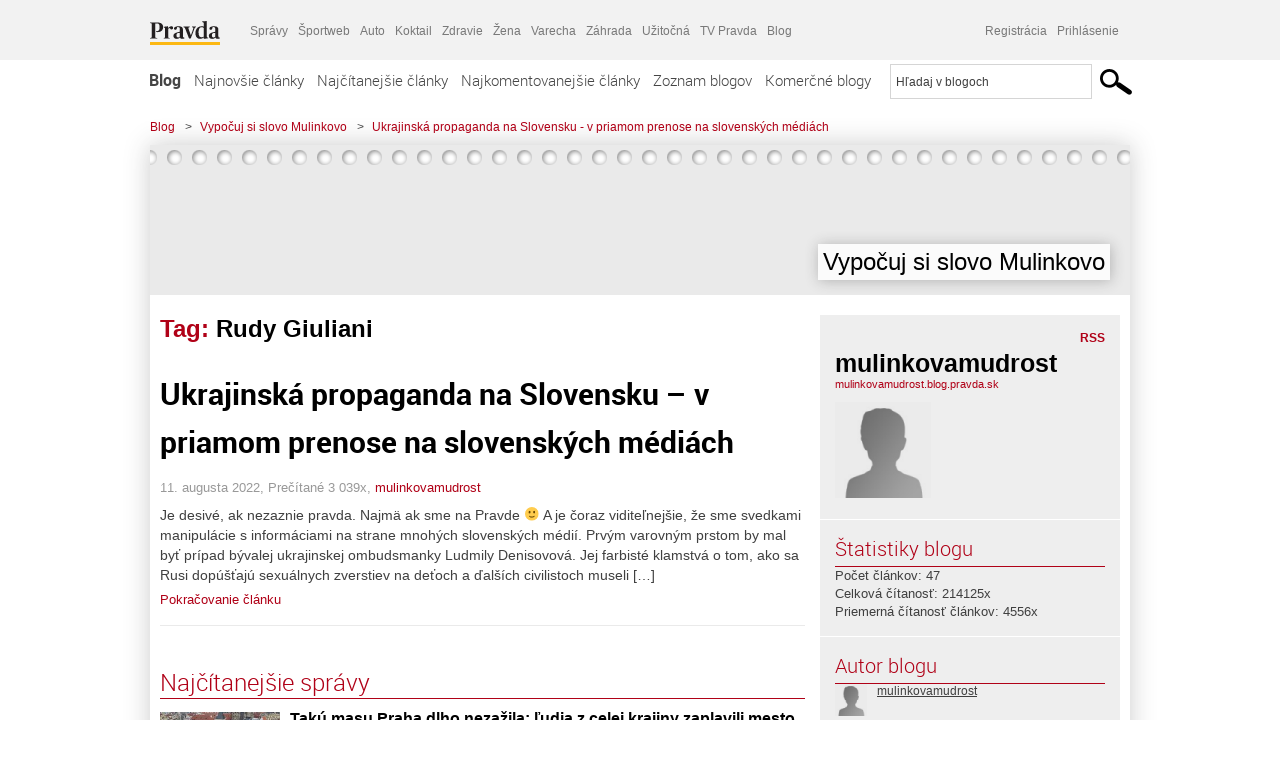

--- FILE ---
content_type: text/html; charset=UTF-8
request_url: https://mulinkovamudrost.blog.pravda.sk/tag/rudy-giuliani/
body_size: 14256
content:
<!DOCTYPE html>
<html lang="sk-SK">
	<head>
		<meta http-equiv="X-UA-Compatible" content="IE=edge" />
		<meta http-equiv="Content-Type" content="text/html; charset=UTF-8" />

        <meta name="viewport" content="width=device-width, initial-scale=1.0">

        <title>Rudy Giuliani - Vypočuj si slovo Mulinkovo - Blog - Pravda</title>
		<meta name="description" content="Toto je priestor na individuálny opis blogu na Blog.pravda.sk" />
		<meta name="keywords" content="blog, blogy, weblog, bloger, blogeri, články od užívateľov, denník, denníček, zápisník" />
		<meta property="og:locale" content="sk_SK" />
		<meta property="og:site_name" content="Blog.Pravda.sk" />
		<meta property="og:title" content="Rudy Giuliani - Vypočuj si slovo Mulinkovo - Blog - Pravda" />
		<meta property="og:type" content="website" />
		<meta property="og:url" content="https://mulinkovamudrost.blog.pravda.sk/tag/rudy-giuliani/" />
		<meta property="og:image" content="https://blog.pravda.sk/wp-content/default-avatar-blog-256.png" />
		<meta property="og:description" content="Toto je priestor na individuálny opis blogu na Blog.pravda.sk" />
		<meta property="fb:app_id" content="551502881548785" />

		<link rel="alternate" type="application/rss+xml" title="Vypočuj si slovo Mulinkovo RSS Článkov" href="https://mulinkovamudrost.blog.pravda.sk/feed/" />
		<link rel="stylesheet" type="text/css" href="https://mulinkovamudrost.blog.pravda.sk/wp-content/themes/pravda-sk/style.css?v=snv5af" media="screen" />
		<link rel="stylesheet" type="text/css" href="//ipravda.sk/css/pravda-min-exporty-20260202010101.css" media="all" />
		<link rel="shortcut icon" type="image/ico" href="https://mulinkovamudrost.blog.pravda.sk/wp-content/themes/pravda-sk/images/fav.ico" />
		<script type="text/javascript">window.gdprAppliesGlobally=true;(function(){function a(e){if(!window.frames[e]){if(document.body&&document.body.firstChild){var t=document.body;var n=document.createElement("iframe");n.style.display="none";n.name=e;n.title=e;t.insertBefore(n,t.firstChild)}
else{setTimeout(function(){a(e)},5)}}}function e(n,r,o,c,s){function e(e,t,n,a){if(typeof n!=="function"){return}if(!window[r]){window[r]=[]}var i=false;if(s){i=s(e,t,n)}if(!i){window[r].push({command:e,parameter:t,callback:n,version:a})}}e.stub=true;function t(a){if(!window[n]||window[n].stub!==true){return}if(!a.data){return}
var i=typeof a.data==="string";var e;try{e=i?JSON.parse(a.data):a.data}catch(t){return}if(e[o]){var r=e[o];window[n](r.command,r.parameter,function(e,t){var n={};n[c]={returnValue:e,success:t,callId:r.callId};a.source.postMessage(i?JSON.stringify(n):n,"*")},r.version)}}
if(typeof window[n]!=="function"){window[n]=e;if(window.addEventListener){window.addEventListener("message",t,false)}else{window.attachEvent("onmessage",t)}}}e("__tcfapi","__tcfapiBuffer","__tcfapiCall","__tcfapiReturn");a("__tcfapiLocator");(function(e){
var t=document.createElement("script");t.id="spcloader";t.type="text/javascript";t.async=true;t.src="https://sdk.privacy-center.org/"+e+"/loader.js?target="+document.location.hostname;t.charset="utf-8";var n=document.getElementsByTagName("script")[0];n.parentNode.insertBefore(t,n)})("3247b01c-86d7-4390-a7ac-9f5e09b2e1bd")})();</script>
		<script src="//blog.pravda.sk/wp-includes/js/jquery/jquery.js"></script>
		<script src="https://mulinkovamudrost.blog.pravda.sk/wp-content/themes/pravda-sk/js/jquery-migrate-1.2.1.min.js?v=rzryl3"></script>
		<script src="https://mulinkovamudrost.blog.pravda.sk/wp-content/themes/pravda-sk/js/perex_sticky.js?v=rzryl3"></script>
		<script src="//ipravda.sk/js/pravda-min-exporty-20260202010101.js"></script>
		<!--[if lte IE 6]>
		<link rel="stylesheet" type="text/css" href="https://mulinkovamudrost.blog.pravda.sk/wp-content/themes/pravda-sk/IE6fix.css" media="screen" />
		<![endif]-->
		<!--[if gt IE 6]>
		<link rel="stylesheet" type="text/css" href="https://mulinkovamudrost.blog.pravda.sk/wp-content/themes/pravda-sk/IE6gtfix.css" media="screen" />
		<![endif]-->
		<script type="text/javascript">
  perex_dfp = {
    //"ba": {"name": '/61782924/blog_col_ba', "id": 'div-gpt-ad-1528634504686-612'},
    //"bbb": {"name": '/61782924/blog_col_bbb', "id": 'div-gpt-ad-1528634504686-613'},
    //"bs": {"name": '/61782924/blog_col_bs', "id": 'div-gpt-ad-1528634504686-614'},
    "lea": {"name": '/61782924/blog_col_lea', "id": 'div-gpt-ad-1528634504686-615'},
    //"ss_co": {"name": '/61782924/blog_col_ss_co', "id": 'div-gpt-ad-1528634504686-616'},
    "ss1": {"name": '/61782924/blog_col_ss1', "id": 'div-gpt-ad-1528634504686-617'},
    "ss2": {"name": '/61782924/blog_col_ss2', "id": 'div-gpt-ad-1528634504686-618'},
    "interstitial": {}
  };
</script>

<script type="application/javascript" src="https://storage.googleapis.com/pravda-ad-script/perex_universalMaster.min.js?v=v"></script>
<link rel='dns-prefetch' href='//s.w.org' />
<link rel="alternate" type="application/rss+xml" title="KRSS kanál tagu Vypočuj si slovo Mulinkovo &raquo; Rudy Giuliani" href="https://mulinkovamudrost.blog.pravda.sk/tag/rudy-giuliani/feed/" />
		<script type="text/javascript">
			window._wpemojiSettings = {"baseUrl":"https:\/\/s.w.org\/images\/core\/emoji\/13.0.1\/72x72\/","ext":".png","svgUrl":"https:\/\/s.w.org\/images\/core\/emoji\/13.0.1\/svg\/","svgExt":".svg","source":{"concatemoji":"https:\/\/mulinkovamudrost.blog.pravda.sk\/wp-includes\/js\/wp-emoji-release.min.js?ver=5.6.2"}};
			!function(e,a,t){var n,r,o,i=a.createElement("canvas"),p=i.getContext&&i.getContext("2d");function s(e,t){var a=String.fromCharCode;p.clearRect(0,0,i.width,i.height),p.fillText(a.apply(this,e),0,0);e=i.toDataURL();return p.clearRect(0,0,i.width,i.height),p.fillText(a.apply(this,t),0,0),e===i.toDataURL()}function c(e){var t=a.createElement("script");t.src=e,t.defer=t.type="text/javascript",a.getElementsByTagName("head")[0].appendChild(t)}for(o=Array("flag","emoji"),t.supports={everything:!0,everythingExceptFlag:!0},r=0;r<o.length;r++)t.supports[o[r]]=function(e){if(!p||!p.fillText)return!1;switch(p.textBaseline="top",p.font="600 32px Arial",e){case"flag":return s([127987,65039,8205,9895,65039],[127987,65039,8203,9895,65039])?!1:!s([55356,56826,55356,56819],[55356,56826,8203,55356,56819])&&!s([55356,57332,56128,56423,56128,56418,56128,56421,56128,56430,56128,56423,56128,56447],[55356,57332,8203,56128,56423,8203,56128,56418,8203,56128,56421,8203,56128,56430,8203,56128,56423,8203,56128,56447]);case"emoji":return!s([55357,56424,8205,55356,57212],[55357,56424,8203,55356,57212])}return!1}(o[r]),t.supports.everything=t.supports.everything&&t.supports[o[r]],"flag"!==o[r]&&(t.supports.everythingExceptFlag=t.supports.everythingExceptFlag&&t.supports[o[r]]);t.supports.everythingExceptFlag=t.supports.everythingExceptFlag&&!t.supports.flag,t.DOMReady=!1,t.readyCallback=function(){t.DOMReady=!0},t.supports.everything||(n=function(){t.readyCallback()},a.addEventListener?(a.addEventListener("DOMContentLoaded",n,!1),e.addEventListener("load",n,!1)):(e.attachEvent("onload",n),a.attachEvent("onreadystatechange",function(){"complete"===a.readyState&&t.readyCallback()})),(n=t.source||{}).concatemoji?c(n.concatemoji):n.wpemoji&&n.twemoji&&(c(n.twemoji),c(n.wpemoji)))}(window,document,window._wpemojiSettings);
		</script>
		<style type="text/css">
img.wp-smiley,
img.emoji {
	display: inline !important;
	border: none !important;
	box-shadow: none !important;
	height: 1em !important;
	width: 1em !important;
	margin: 0 .07em !important;
	vertical-align: -0.1em !important;
	background: none !important;
	padding: 0 !important;
}
</style>
	<link rel='stylesheet' id='wp-block-library-css'  href='https://mulinkovamudrost.blog.pravda.sk/wp-includes/css/dist/block-library/style.min.css?ver=5.6.2' type='text/css' media='all' />
<link rel='stylesheet' id='wp-pagenavi-css'  href='https://mulinkovamudrost.blog.pravda.sk/wp-content/themes/pravda-sk/pagenavi-css.css?ver=2.70' type='text/css' media='all' />
<link rel="https://api.w.org/" href="https://mulinkovamudrost.blog.pravda.sk/wp-json/" /><link rel="alternate" type="application/json" href="https://mulinkovamudrost.blog.pravda.sk/wp-json/wp/v2/tags/939488" /><link rel="EditURI" type="application/rsd+xml" title="RSD" href="https://mulinkovamudrost.blog.pravda.sk/xmlrpc.php?rsd" />
<style type="text/css">.recentcomments a{display:inline !important;padding:0 !important;margin:0 !important;}</style>	<style type="text/css">
		#header{
			background-color: #f2f2f2;
			height: 150px;
			width:980px;
			padding:0;
		}

		.desc, .desc a {
		  font-family: Arial, Helvetica, Sans-Serif;
		  font-size: 16px;
		  font-style: italic;
		  font-weight: normal;
		  padding:0;
		  margin:0;
		  color: # !important;
		}
		  #header h1 a, .desc {
			color:#000000;
		}
		.desc {}
	</style>
	</head>
<body>
		<!--  ads leaderboard -->
		<div class="advCenterLeaderboard"><div class="leaderboard">
			<!--  TOP COL --->
<!-- /61782924/blog_col_lea -->
<div id="advert-top-nest"></div>
<div id='div-gpt-ad-1528634504686-615' style="max-width: 1200px; max-height: 400px; overflow: hidden">
<script>
  if(typeof PEREX === "object" && PEREX.isAdvertisementEnabled()) { googletag.cmd.push(function() { googletag.display('div-gpt-ad-1528634504686-615'); }); }
</script>
</div>		</div></div>
		<!--  end ads leaderboard -->
		<div id="perex-header" class="header extern_blog">
            <div id="perex-menu-wrapper">
            <!-- [Perex head] -->
<div class="portal-menu export-vs" id="portal-menu">
    <span class="hidden-lg hiddem-md">
        Tento web patrí pod
    </span>
    <a href="https://www.pravda.sk/" class="portal-menu-logo">
        <img src="//ipravda.sk/res/portal2017/logo-pravda.svg" alt="Pravda" />
    </a>
    <ul class="portal-menu-nav"><li><span>Ďalšie weby:</span></li><li><a href="https://spravy.pravda.sk/">Správy</a></li><li><a href="https://sportweb.pravda.sk/">Športweb</a></li><li><a href="https://auto.pravda.sk/">Auto</a></li><li><a href="https://koktail.pravda.sk/">Koktail</a></li><li><a href="https://zdravie.pravda.sk/">Zdravie</a></li><li><a href="https://zena.pravda.sk/">Žena</a></li><li><a href="https://varecha.pravda.sk/">Varecha</a></li><li><a href="https://zahrada.pravda.sk/">Záhrada</a></li><li><a href="https://uzitocna.pravda.sk/">Užitočná</a></li><li><a href="https://tv.pravda.sk/">TV Pravda</a></li><li><a href="https://blog.pravda.sk/">Blog</a></li></ul>
            <div class="headerLogin"><div class="userInfo"><a href="https://blog.pravda.sk/wp-signup.php" id="registracia" title="Registrácia">Registrácia</a><a href="https://mulinkovamudrost.blog.pravda.sk/wp-pravda-login.php" id="prihlasenie" title="Prihlásenie blogera">Prihlásenie</a></div></div><button class="portal-megamenu-button">Všetky sekcie
            <i>
                <span class="glyphicon glyphicon-triangle-bottom"></span>
            </i>
        </button>
        <div class="portal-menu-actions"></div>
</div>
<div class="portal-megamenu" id="portal-megamenu">
            <div class="portal-megamenu-line spravodajstvo"><h2><span class="portal-megamenu-line-link-wrap"><span class="glyphicon glyphicon-triangle-bottom hidden-lg hidden-md hidden-sm"></span> Spravodajstvo</span></h2><ul><li class="spravy"><a href="https://spravy.pravda.sk/">Správy</a></li><li><a href="https://spravy.pravda.sk/domace/">Domáce</a></li><li><a href="https://spravy.pravda.sk/svet/">Svet</a></li><li class="ekonomika"><a href="https://ekonomika.pravda.sk/">Ekonomika</a></li><li class="kultura"><a href="https://kultura.pravda.sk/">Kultúra</a></li><li class="extern_pocasie"><a href="https://pocasie.pravda.sk/">Počasie</a></li><li class="nazory"><a href="https://nazory.pravda.sk/">Názory</a></li><li><a href="https://www.pravda.sk/chronologia-dna/">Chronológia dňa</a></li><li><a href="https://www.pravda.sk/najcitanejsie-spravy/">Najčítanejšie správy</a></li><li class="komercnespravy"><a href="https://komercnespravy.pravda.sk/">Komerčné správy</a></li></ul></div>
            <div class="portal-megamenu-line link sport"><h2><a href="https://sportweb.pravda.sk/"><span class="glyphicon glyphicon-triangle-bottom hidden-lg hidden-md hidden-sm"></span> Športweb</a></h2><ul><li class="futbal"><a href="https://sportweb.pravda.sk/futbal/">Futbal</a></li><li class="hokej"><a href="https://sportweb.pravda.sk/hokej/">Hokej</a></li><li><a href="https://sportweb.pravda.sk/cyklistika/">Cyklistika</a></li><li><a href="https://sportweb.pravda.sk/tenis/">Tenis</a></li><li><a href="https://sportweb.pravda.sk/zimne-sporty/">Zimné športy</a></li><li><a href="https://sportweb.pravda.sk/nazivo/">Naživo</a></li></ul></div>
            <div class="portal-megamenu-line magaziny"><h2><span class="portal-megamenu-line-link-wrap"><span class="glyphicon glyphicon-triangle-bottom hidden-lg hidden-md hidden-sm"></span> Magazíny</span></h2><ul><li class="extern_ahojmama"><a href="https://ahojmama.pravda.sk/">AhojMama</a></li><li class="auto"><a href="https://auto.pravda.sk/">Auto</a></li><li class="cestovanie"><a href="https://cestovanie.pravda.sk/">Cestovanie</a></li><li class="koktail"><a href="https://koktail.pravda.sk/">Koktail</a></li><li class="mediaklik"><a href="https://www.mediaklik.sk/">Mediaklik</a></li><li class="veda"><a href="https://vat.pravda.sk/">VAT</a></li><li class="zdravie"><a href="https://zdravie.pravda.sk/">Zdravie</a></li><li class="zena"><a href="https://zena.pravda.sk/">Žena</a></li><li><a href="https://zurnal.pravda.sk/">Žurnál</a></li><li><a href="https://zahrada.pravda.sk/">Záhrada</a></li><li><a href="https://www.defencenews.sk/">Defencenews</a></li></ul></div>
            <div class="portal-megamenu-line link uzitocna"><h2><a href="https://uzitocna.pravda.sk/"><span class="glyphicon glyphicon-triangle-bottom hidden-lg hidden-md hidden-sm"></span> Užitočná pravda</a></h2><ul><li><a href="https://uzitocna.pravda.sk/peniaze/">Peniaze</a></li><li><a href="https://uzitocna.pravda.sk/hypoteky/">Hypotéky</a></li><li><a href="https://uzitocna.pravda.sk/dochodky/">Dôchodky</a></li><li><a href="https://uzitocna.pravda.sk/ako-vybavit/">Ako vybaviť</a></li><li><a href="https://uzitocna.pravda.sk/spotrebitel/">Spotrebiteľ</a></li><li><a href="https://uzitocna.pravda.sk/praca-a-kariera/">Práca</a></li><li><a href="https://uzitocna.pravda.sk/zivnostnik/">Živnostník</a></li><li><a href="https://uzitocna.pravda.sk/vzdelavanie/">Vzdelávanie</a></li><li><a href="https://uzitocna.pravda.sk/reality/">Reality</a></li><li><a href="https://uzitocna.pravda.sk/dom-a-byt/">Dom a byt</a></li><li><a href="https://uzitocna.pravda.sk/seniori/">Seniori</a></li><li><a href="https://rady.pravda.sk/">Rady</a></li></ul></div>
            <div class="portal-megamenu-line link extern_varecha"><h2><a href="https://varecha.pravda.sk/"><span class="glyphicon glyphicon-triangle-bottom hidden-lg hidden-md hidden-sm"></span> Varecha</a></h2><ul><li><a href="https://varecha.pravda.sk/recepty">Recepty</a></li><li><a href="https://napady.pravda.sk/">Nápady</a></li><li><a href="https://varecha.pravda.sk/torty/">Torty</a></li><li><a href="https://menu.pravda.sk/" title="MENU.PRAVDA.SK - DENNÉ MENU NA JEDEN KLIK">Denné menu</a></li></ul></div>
            <div class="portal-megamenu-line link varecha_tv"><h2><a href="https://varecha.pravda.sk/tv/"><span class="glyphicon glyphicon-triangle-bottom hidden-lg hidden-md hidden-sm"></span> TV Varecha</a></h2><ul><li><a href="https://varecha.pravda.sk/tv/serialy/">Seriály</a></li><li><a href="https://varecha.pravda.sk/tv/videorecepty/">Videorecepty</a></li><li><a href="https://varecha.pravda.sk/tv/playlist/celebrity-s-varechou/">Celebrity</a></li><li><a href="https://varecha.pravda.sk/tv/playlist/fit-s-viktorom/">Fit s Viktorom</a></li></ul></div>
            <div class="portal-megamenu-line link extern_blog"><h2><a href="https://blog.pravda.sk/"><span class="glyphicon glyphicon-triangle-bottom hidden-lg hidden-md hidden-sm"></span> Blog</a></h2><ul><li><a href="https://blog.pravda.sk/?page=najnovsie-clanky">Najnovšie</a></li><li><a href="https://blog.pravda.sk/?page=najnovsie-clanky">Najčítanejšie</a></li><li><a href="https://blog.pravda.sk/?page=najkomentovanejsie-clanky">Najkomentovanejšie</a></li><li><a href="https://blog.pravda.sk/abecedny-zoznam-blogov/">Zoznam blogov</a></li><li><a href="https://blog.pravda.sk/?page=komercne-blogy">Komerčné blogy</a></li></ul></div>
            <div class="portal-megamenu-line relax"><h2><span class="portal-megamenu-line-link-wrap"><span class="glyphicon glyphicon-triangle-bottom hidden-lg hidden-md hidden-sm"></span> Relax</span></h2><ul><li class="programy"><a href="https://programy.pravda.sk/tv/">TV program</a></li><li><a href="https://spravy.pravda.sk/sutaz/">Súťaže</a></li><li class="extern_debata"><a href="https://debata.pravda.sk/">Debata</a></li><li class="extern_flog"><a href="https://flog.pravda.sk/" title="Flog - prvý slovenský fotoblog. Ukáž svoje obľúbené fotky celému svetu, hodnoť a napíš čo si myslíš o fotkách iných. Foť a bav sa.">Flog</a></li><li class="fotogalerie"><a href="https://fotogalerie.pravda.sk/">Fotogalérie</a></li><li><a href="https://koktail.pravda.sk/stranka/3-horoskop/">Horoskopy</a></li><li><a href="https://spravy.pravda.sk/sudoku/">Sudoku</a></li></ul></div>
            <div class="portal-megamenu-line link extern_tv"><h2><a href="https://tv.pravda.sk/"><span class="glyphicon glyphicon-triangle-bottom hidden-lg hidden-md hidden-sm"></span> TV Pravda</a></h2><ul><li><a href="https://tv.pravda.sk/kategorie/spravodajstvo">Spravodajstvo</a></li><li><a href="https://tv.pravda.sk/kategorie/sport">Šport</a></li><li><a href="https://tv.pravda.sk/kategorie/veda-a-technika">Veda a tech</a></li><li><a href="https://tv.pravda.sk/kategorie/kultura">Kultúra</a></li><li><a href="https://tv.pravda.sk/kategorie/komercne-videa">Komerčné</a></li><li><a href="https://tv.pravda.sk/relacie/ide-o-pravdu">Ide o pravdu</a></li><li><a href="https://tv.pravda.sk/relacie/pocasie">Predpoveď počasia</a></li><li><a href="https://tv.pravda.sk/relacie/ide-o-peniaze">Ide o peniaze</a></li><li><a href="https://tv.pravda.sk/relacie/ide-o-zdravie">Ide o zdravie</a></li><li><a href="https://tv.pravda.sk/relacie/neobycajne-miesta">Neobyčajné miesta</a></li><li><a href="https://tv.pravda.sk/relacie/showroom">Showroom</a></li></ul></div>
            <div class="portal-megamenu-line nakupy"><h2><span class="portal-megamenu-line-link-wrap"><span class="glyphicon glyphicon-triangle-bottom hidden-lg hidden-md hidden-sm"></span> Nákupy</span></h2><ul><li><a href="https://menu.pravda.sk/" title="MENU.PRAVDA.SK - DENNÉ MENU NA JEDEN KLIK">Obedy</a></li><li class="extern_epravda"><a href="https://e.pravda.sk/" title="e.Pravda.sk - elektronický archív denníka Pravda">ePravda</a></li><li class="predplatne"><a href="https://predplatne.pravda.sk/">Predplatné novín</a></li></ul></div>
    </div>
<!-- [/Perex head] -->
            </div>

            <!-- div class="logo_line">
                <a href="https://blog.pravda.sk/" title="Blog.Pravda.sk" class="logo">
					<img src="https://blog.pravda.sk/wp-content/themes/pravda-sk/images/head_logo_blog.png" width="336" height="54" alt="Vypočuj si slovo Mulinkovo" />
				</a>

                				<a href="https://blog.pravda.sk/wp-signup.php" title="Chcem vlastný blog" id="zalozSiBlog"><span>Založ si blog</span></a>
				
                <div class="cl"></div>
            </div -->

            <div class="menu">
				<ul class="hlavne-menu">
					<li class="home"><a href="https://blog.pravda.sk/" class="home">Blog</a></li>
<li><a href="https://blog.pravda.sk/">Najnovšie články</a></li>
<li><a href="https://blog.pravda.sk/najcitanejsie-clanky/">Najčítanejšie články</a></li>
<li><a href="https://blog.pravda.sk/najkomentovanejsie-clanky/">Najkomentovanejšie články</a></li>
<li><a href="https://blog.pravda.sk/abecedny-zoznam-blogov/">Zoznam blogov</a></li>
<li><a href="https://blog.pravda.sk/komercne-blogy/">Komerčné blogy</a></li>
				</ul>
                <div class="search_menu">
    <form action="https://blog.pravda.sk/search/" id="pravda-sk-vyhladavanie">
        <input type="hidden" name="cx" value="015300891421530928513:taaozubwj8w" />
        <input type="hidden" name="cof" value="FORID:11" />
        <input type="hidden" name="ie" value="UTF-8" />
        <input type="hidden" name="as_sitesearch" value="blog.pravda.sk" />
        <input id="searchWhat" type="text" class="input" name="q" size="31" onclick="if (this.value == 'Hľadaj v blogoch') { this.value = '';}this.style.color='#000000';" value="Hľadaj v blogoch" />
        <input type="submit" name="sa" value="" class="button" id="Submit1" />
    </form>
</div>
			</div>
		</div>

		<div id="page">
			<!-- blog header -->
			<div id="breadcrumbs">
				<ul>
					<li><a href="https://blog.pravda.sk">Blog</a></li>
					<li><span>&gt;</span><a href="https://mulinkovamudrost.blog.pravda.sk">Vypočuj si slovo Mulinkovo</a></li>
										<li><span>&gt;</span><a href="">Ukrajinská propaganda na Slovensku - v priamom prenose na slovenských médiách</a></li>
				</ul>
			</div>

			<!-- begin: shadow case -->
			<div id="shadowCase">
				<div id="header" title="Úvodná stránka blogu - Vypočuj si slovo Mulinkovo">
					<h1>
						<a href="https://mulinkovamudrost.blog.pravda.sk" title="Úvodná stránka blogu - Vypočuj si slovo Mulinkovo">
							<div id="bullets"></div>
							<span>Vypočuj si slovo Mulinkovo</span>
						</a>
					</h1>
				</div>
			<!--/blog header -->
			<div id="centercol" class="blogSubPage">

            <div class="category-list">
			                                                <h1>Tag: <span class="articlesBy">Rudy Giuliani</span></h1>
                            </div>


		
				<div class="box post" id="post-53">
				<div class="content">
					<div class="post-title">
					<h2><a href="https://mulinkovamudrost.blog.pravda.sk/2022/08/11/ukrajinska-propaganda-na-slovensku-v-priamom-prenose-na-slovenskych-mediach/" rel="bookmark" title="Permanent Link to Ukrajinská propaganda na Slovensku &#8211; v priamom prenose na slovenských médiách">Ukrajinská propaganda na Slovensku &#8211; v priamom prenose na slovenských médiách</a></h2>
					</div>
					<!--/post-title -->
					<div class="post-date">11. augusta 2022, Prečítané 3&nbsp;039x,  <a href="https://mulinkovamudrost.blog.pravda.sk/author/mulinkovamudrost/" title="Autor článku mulinkovamudrost" rel="author">mulinkovamudrost</a></div>
         <div class="post-excerpt">			 <p>Je desivé, ak nezaznie pravda. Najmä ak sme na Pravde 🙂 A je čoraz viditeľnejšie, že sme svedkami manipulácie s informáciami na strane mnohých slovenských médií. Prvým varovným prstom by mal byť prípad bývalej ukrajinskej ombudsmanky Ludmily Denisovová. Jej farbisté klamstvá o tom, ako sa Rusi dopúšťajú sexuálnych zverstiev na deťoch a ďalších civilistoch museli [&#8230;]</p>
<a href="https://mulinkovamudrost.blog.pravda.sk/2022/08/11/ukrajinska-propaganda-na-slovensku-v-priamom-prenose-na-slovenskych-mediach/" title="https://mulinkovamudrost.blog.pravda.sk/2022/08/11/ukrajinska-propaganda-na-slovensku-v-priamom-prenose-na-slovenskych-mediach/">Pokračovanie článku</a>
         </div>
     	</div>
				<!--/content -->
			</div>
			<div class="separatorDashed"></div>
			<!--/box -->

		
        
	

<div class="clanoktelo_dalsie_clanky_box najcitanejsie_clanky">
		<div class="nadpis_dalsie">
			<a href="https://www.pravda.sk/najcitanejsie-spravy/">Najčítanejšie správy</a>
		</div>
					<div class="rubrikovy_nahlad_clanku">
						<a href="https://spravy.pravda.sk/svet/clanok/784396-taku-masu-ludi-praha-dlho-nezazila-ludia-z-celej-krajiny-zaplavili-mesto-kvoli-prezidentovi/" class="image"><img src="https://ipravda.sk/res/2026/02/01/thumbs/praha-demonstracia-stredna.jpg" width="214" height="159" alt="Takú masu Praha dlho nezažila: ľudia z celej krajiny zaplavili mesto kvôli prezidentovi" /></a>
						<h3>
							<a href="https://spravy.pravda.sk/svet/clanok/784396-taku-masu-ludi-praha-dlho-nezazila-ludia-z-celej-krajiny-zaplavili-mesto-kvoli-prezidentovi/" class="nadpis_nahlad_clanku">Takú masu Praha dlho nezažila: ľudia z celej krajiny zaplavili mesto kvôli prezidentovi</a>
						</h3>
						<span class="time">01.02.2026 16:30</span>
						<p>Neurobíme rovnakú chybu ako Slováci, zaznelo na zhromaždení. Obrovský nápor paralyzoval metro aj prístupové ulice.</p>
						<div class="cl"></div>
					</div>
					<div class="rubrikovy_nahlad_clanku">
						<a href="https://spravy.pravda.sk/svet/clanok/784401-si-odstranil-poslednu-prekazku-pre-invaziu-na-taiwan-pise-the-wall-street-journal/" class="image"><img src="https://ipravda.sk/res/2025/09/03/thumbs/xi-jinping-kim-jong-un-vladimir-putin-stredna.jpg" width="214" height="159" alt="Si Ťin-pching odstránil poslednú prekážku pre inváziu na Taiwan, píše The Wall Street Journal" /></a>
						<h3>
							<a href="https://spravy.pravda.sk/svet/clanok/784401-si-odstranil-poslednu-prekazku-pre-invaziu-na-taiwan-pise-the-wall-street-journal/" class="nadpis_nahlad_clanku">Si Ťin-pching odstránil poslednú prekážku pre inváziu na Taiwan, píše The Wall Street Journal</a>
						</h3>
						<span class="time">01.02.2026 17:40</span>
						<p>Si Ťin-pchingovi sa možno "uvoľnili ruky" pri rozhodovaní o budúcich krokoch voči Taiwanu.</p>
						<div class="cl"></div>
					</div>
					<div class="rubrikovy_nahlad_clanku">
						<a href="https://spravy.pravda.sk/domace/clanok/784410-zomrel-kontroverzny-kral-zemplina-k-umrtiu-doslo-pocas-prevozu-na-aro/" class="image"><img src="https://ipravda.sk/res/2023/04/19/thumbs/mikulas-vareha-stredna.jpg" width="214" height="159" alt="Zomrel kontroverzný „kráľ Zemplína“. K úmrtiu Mikuláša Varehu došlo počas prevozu na ARO" /></a>
						<h3>
							<a href="https://spravy.pravda.sk/domace/clanok/784410-zomrel-kontroverzny-kral-zemplina-k-umrtiu-doslo-pocas-prevozu-na-aro/" class="nadpis_nahlad_clanku">Zomrel kontroverzný „kráľ Zemplína“. K úmrtiu Mikuláša Varehu došlo počas prevozu na ARO</a>
						</h3>
						<span class="time">01.02.2026 18:50</span>
						<p>Úmrtie potvrdila aj zástupkyňa hovorcu operačného strediska záchrannej zdravotnej služby. </p>
						<div class="cl"></div>
					</div>
					<div class="rubrikovy_nahlad_clanku">
						<a href="https://spravy.pravda.sk/domace/clanok/784400-lajcak-ako-ficov-poradca-pre-spravy-s-epsteinom-konci/" class="image"><img src="https://ipravda.sk/res/2026/02/01/thumbs/ipiccy-image-32-stredna.jpg" width="214" height="159" alt="Lajčák mu písal o cigare s Lavrovom i Ficovi. Expert z USA: Epsteinov prípad je viac než len politický škandál" /></a>
						<h3>
							<a href="https://spravy.pravda.sk/domace/clanok/784400-lajcak-ako-ficov-poradca-pre-spravy-s-epsteinom-konci/" class="nadpis_nahlad_clanku">Lajčák mu písal o cigare s Lavrovom i Ficovi. Expert z USA: Epsteinov prípad je viac než len politický škandál</a>
						</h3>
						<span class="time">02.02.2026 06:00</span>
						<p>Lajčákovu rezignáciu žiadali na oboch stranách politického spektra.</p>
						<div class="cl"></div>
					</div></div>

		</div>
		<!--/centercol -->
        <div id="rightcol" class="blogSubPage">
		<div class="box slidebarBox aboutBlog">
		<div class="content">
			<!--  <h2>O blogu</h2> -->
			<div class="rss"><a href="https://mulinkovamudrost.blog.pravda.sk/feed/">RSS</a></div>
			<div class="author-name">mulinkovamudrost</div>
			<div class="blog-url"><a href="https://mulinkovamudrost.blog.pravda.sk">mulinkovamudrost.blog.pravda.sk</a></div>
			<!-- <a href="">RSS komentárov blogu</a><br /> -->
						<div class="blogLogoImg"><img alt='' src='https://blog.pravda.sk/wp-content/default-avatar-blog-96.png' class='avatar avatar-96 ' height='96' width='96' /></div>
						<p></p>
			<div class="endRow"></div>
		</div>
		</div>

		<div class="box slidebarBox">
		<div class="content">
			<h2>Štatistiky blogu</h2>
			<p>
			Počet článkov: 47<br />
            			Celková čítanosť: 214125x<br />
			Priemerná čítanosť článkov: 4556x<br />
            			</p>
		</div>
		</div>
		<div class="box slidebarBox">
		<div class="content">
		<h2>Autor blogu</h2>
	<div class="zoznamBlogerov"><a href="https://mulinkovamudrost.blog.pravda.sk/author/mulinkovamudrost/"><img alt='' src='https://blog.pravda.sk/wp-content/default-avatar-32.png' class='avatar avatar-32' height='32' width='32' itemprop='image' /></a><a href="https://mulinkovamudrost.blog.pravda.sk/author/mulinkovamudrost/">mulinkovamudrost</a><div class="endRow"></div></div>
		</div>
		</div>

		<div class="box slidebarBox">
		<div class="content">
		<h2>Kategórie</h2>
			<ul>
			    	<li class="cat-item cat-item-23"><a href="https://mulinkovamudrost.blog.pravda.sk/category/nezaradene/">Nezaradené</a> (47)
</li>
			</ul>
		</div>
		</div>

		<div class="box slidebarBox">
		<div class="content">
		<h2>Archív</h2>
		  <ul>
				<li><a href='https://mulinkovamudrost.blog.pravda.sk/2025/11/'>november 2025</a></li>
	<li><a href='https://mulinkovamudrost.blog.pravda.sk/2025/10/'>október 2025</a></li>
	<li><a href='https://mulinkovamudrost.blog.pravda.sk/2025/09/'>september 2025</a></li>
	<li><a href='https://mulinkovamudrost.blog.pravda.sk/2025/07/'>júl 2025</a></li>
	<li><a href='https://mulinkovamudrost.blog.pravda.sk/2025/03/'>marec 2025</a></li>
	<li><a href='https://mulinkovamudrost.blog.pravda.sk/2025/01/'>január 2025</a></li>
	<li><a href='https://mulinkovamudrost.blog.pravda.sk/2024/11/'>november 2024</a></li>
	<li><a href='https://mulinkovamudrost.blog.pravda.sk/2024/09/'>september 2024</a></li>
	<li><a href='https://mulinkovamudrost.blog.pravda.sk/2024/07/'>júl 2024</a></li>
	<li><a href='https://mulinkovamudrost.blog.pravda.sk/2024/05/'>máj 2024</a></li>
	<li><a href='https://mulinkovamudrost.blog.pravda.sk/2024/02/'>február 2024</a></li>
	<li><a href='https://mulinkovamudrost.blog.pravda.sk/2024/01/'>január 2024</a></li>
	<li><a href='https://mulinkovamudrost.blog.pravda.sk/2023/09/'>september 2023</a></li>
	<li><a href='https://mulinkovamudrost.blog.pravda.sk/2023/07/'>júl 2023</a></li>
	<li><a href='https://mulinkovamudrost.blog.pravda.sk/2023/03/'>marec 2023</a></li>
	<li><a href='https://mulinkovamudrost.blog.pravda.sk/2023/02/'>február 2023</a></li>
	<li><a href='https://mulinkovamudrost.blog.pravda.sk/2023/01/'>január 2023</a></li>
	<li><a href='https://mulinkovamudrost.blog.pravda.sk/2022/10/'>október 2022</a></li>
	<li><a href='https://mulinkovamudrost.blog.pravda.sk/2022/08/'>august 2022</a></li>
	<li><a href='https://mulinkovamudrost.blog.pravda.sk/2022/06/'>jún 2022</a></li>
	<li><a href='https://mulinkovamudrost.blog.pravda.sk/2021/12/'>december 2021</a></li>
	<li><a href='https://mulinkovamudrost.blog.pravda.sk/2021/11/'>november 2021</a></li>
	<li><a href='https://mulinkovamudrost.blog.pravda.sk/2021/08/'>august 2021</a></li>
	<li><a href='https://mulinkovamudrost.blog.pravda.sk/2021/04/'>apríl 2021</a></li>
	<li><a href='https://mulinkovamudrost.blog.pravda.sk/2021/03/'>marec 2021</a></li>
	<li><a href='https://mulinkovamudrost.blog.pravda.sk/2021/02/'>február 2021</a></li>
      </ul>
		</div>
		</div>
		<div class="box slidebarBox">
			<div class="content">
				<h2>Odkazy</h2>
				<ul>
					<li><a href="http://flog.pravda.sk/">Fotoblog</a></li>
<li><a href="http://varecha.pravda.sk/">Najlepšie recepty</a></li>
<li><a href="http://www.pravda.sk/">Pravda.sk</a></li>
<li><a href="http://programy.pravda.sk/">TV program</a></li>
<li><a href="http://pivnicka.pravda.sk/">Všetko o víne</a></li>
				</ul>
			</div>
		</div>

        <!-- [Blog/CENTER] -->
		<div class="adoceanAdvert adoceanCenter adoceanBlog">
			<!-- /61782924/blog_col_ss1 -->
<div id='div-gpt-ad-1528634504686-617'>
<script>
  if(typeof PEREX === "object" && PEREX.isAdvertisementEnabled()) { googletag.cmd.push(function() { googletag.display('div-gpt-ad-1528634504686-617'); }); }
</script>
</div>		</div>
        <!-- [/Blog/CENTER] -->

		
        <!-- [Blog/BOTTOM SQUARE] -->
		<div class="adoceanAdvert adoceanBottomSquare adoceanBlog">
			<!-- /61782924/blog_col_ss2 - LAZY -->
<div id='div-gpt-ad-1528634504686-618'></div>		</div>
        <!-- [/Blog/BOTTOM SQUARE] -->

		

		<!--
		<div class="box slidebarBox">
		<div class="content">
		<h2>Naposledy pridane komentare</h2>
			<br>
		</div>
		</div>
		-->

		</div><!--/rightcol -->
		<br class="fix" />

	<!--/columns -->

	</div>	<!-- end: shadow case -->    </div></div><!--/page -->

	<div class="cl"></div>

	<div id="footer">
		<script>
			window.perexGaDimensions = {"dimension4":"blog.pravda.sk"};
		</script>
<!-- [PEREX copyright] -->
<!-- inde na Pravda.sk -->
<div class="inde_na_pravde">
    <div class="heading">
        <p class="nadpis">Odporúčame</p>
    </div>
    <!-- zoznam odporucanych clankov -->
    <div class="clankyCase clankyCase-outer">
        <div class="clankyCase-inner">
                                        <div class="clanok inde-clanok-30"><a href="https://zdravie.pravda.sk/zdravie-a-prevencia/clanok/782798-kviz-pre-expertov-tieto-otazky-o-traveni-stravite-len-tazko-bez-chyby-ich-zvladne-len-skutocny-odbornik/"><img src="//ipravda.sk/res/2025/12/04/thumbs/travenie-stredna.png" width="175" height="131" alt="KVÍZ pre expertov: Tieto otázky o trávení..." /></a><a href="https://zdravie.pravda.sk/zdravie-a-prevencia/clanok/782798-kviz-pre-expertov-tieto-otazky-o-traveni-stravite-len-tazko-bez-chyby-ich-zvladne-len-skutocny-odbornik/" class="sekcia">ZDRAVIE</a><a href="https://zdravie.pravda.sk/zdravie-a-prevencia/clanok/782798-kviz-pre-expertov-tieto-otazky-o-traveni-stravite-len-tazko-bez-chyby-ich-zvladne-len-skutocny-odbornik/" class="nadpis">KVÍZ pre expertov: Tieto otázky o trávení strávite ťažko, bez chyby ich zvládne len skutočný odborník</a></div>
                            <div class="clanok inde-clanok-29"><a href="https://vat.pravda.sk/technologie/clanok/784291-opytali-sme-sa-ai-na-najkrajsie-zeny-sveta-kto-sa-dostal-do-top-10-ked-v-nej-chyba-akakolvek-modelka-ci-miss/"><img src="//ipravda.sk/res/2026/01/30/thumbs/sexsymbol-krasa-podla-ai-stredna.png" width="175" height="131" alt="Opýtali sme sa AI na najkrajšie ženy sveta:..." /></a><a href="https://vat.pravda.sk/technologie/clanok/784291-opytali-sme-sa-ai-na-najkrajsie-zeny-sveta-kto-sa-dostal-do-top-10-ked-v-nej-chyba-akakolvek-modelka-ci-miss/" class="sekcia">VEDA A TECHNIKA</a><a href="https://vat.pravda.sk/technologie/clanok/784291-opytali-sme-sa-ai-na-najkrajsie-zeny-sveta-kto-sa-dostal-do-top-10-ked-v-nej-chyba-akakolvek-modelka-ci-miss/" class="nadpis">Opýtali sme sa AI na najkrajšie ženy sveta: Kto sa dostal do TOP 10, keď v nej chýba akákoľvek modelka či miss?</a></div>
                            <div class="clanok inde-clanok-9"><a href="https://auto.pravda.sk/testy/clanok/784281-test-mazda-3-2-5-litrovy-benzinovy-motor-a-spotreba-7-litrov-ano-da-sa-to/"><img src="//ipravda.sk/res/2026/01/30/thumbs/mazda-3-2-5-skyactiv-g-2026_03-stredna.jpg" width="175" height="131" alt="Test: Mazda 3 - 2,5-litrový benzínový motor..." /></a><a href="https://auto.pravda.sk/testy/clanok/784281-test-mazda-3-2-5-litrovy-benzinovy-motor-a-spotreba-7-litrov-ano-da-sa-to/" class="sekcia">AUTO</a><a href="https://auto.pravda.sk/testy/clanok/784281-test-mazda-3-2-5-litrovy-benzinovy-motor-a-spotreba-7-litrov-ano-da-sa-to/" class="nadpis">Test: Mazda 3 - 2,5-litrový benzínový motor a spotreba pod 7 litrov? Áno, dá sa to</a></div>
                            <div class="clanok inde-clanok-25"><a href="https://spravy.pravda.sk/svet/clanok/784396-taku-masu-ludi-praha-dlho-nezazila-ludia-z-celej-krajiny-zaplavili-mesto-kvoli-prezidentovi/"><img src="//ipravda.sk/res/2026/02/01/thumbs/praha-demonstracia-stredna.jpg" width="175" height="131" alt="Takú masu Praha dlho nezažila: ľudia z celej..." /></a><a href="https://spravy.pravda.sk/svet/clanok/784396-taku-masu-ludi-praha-dlho-nezazila-ludia-z-celej-krajiny-zaplavili-mesto-kvoli-prezidentovi/" class="sekcia">SPRÁVY</a><a href="https://spravy.pravda.sk/svet/clanok/784396-taku-masu-ludi-praha-dlho-nezazila-ludia-z-celej-krajiny-zaplavili-mesto-kvoli-prezidentovi/" class="nadpis">Takú masu Praha dlho nezažila: ľudia z celej krajiny zaplavili mesto kvôli prezidentovi</a></div>
                            <div class="clanok inde-clanok-14"><a href="https://sportweb.pravda.sk/hokej/nhl/clanok/784360-dalsia-uspesna-noc-v-nhl-fantasticky-slafkovsky-prileti-na-olympiadu-s-novym-rekordom/"><img src="//ipravda.sk/res/2026/02/01/thumbs/juraj-slafkovsky-stredna.jpg" width="175" height="131" alt="Ďalšia úspešná noc v NHL. Fantastický..." /></a><a href="https://sportweb.pravda.sk/hokej/nhl/clanok/784360-dalsia-uspesna-noc-v-nhl-fantasticky-slafkovsky-prileti-na-olympiadu-s-novym-rekordom/" class="sekcia">HOKEJ</a><a href="https://sportweb.pravda.sk/hokej/nhl/clanok/784360-dalsia-uspesna-noc-v-nhl-fantasticky-slafkovsky-prileti-na-olympiadu-s-novym-rekordom/" class="nadpis">Ďalšia úspešná noc v NHL. Fantastický Slafkovský priletí na olympiádu s novým rekordom</a></div>
                            <div class="clanok inde-clanok-19"><a href="https://nazory.pravda.sk/komentare-a-glosy/clanok/784399-europske-osamotenie-a-sach-v-karibiku/"><img src="//ipravda.sk/res/2021/05/28/thumbs/silvia-ruppeldtova-stredna.jpg" width="175" height="131" alt="Európske osamotenie a šach v Karibiku" /></a><a href="https://nazory.pravda.sk/komentare-a-glosy/clanok/784399-europske-osamotenie-a-sach-v-karibiku/" class="sekcia">NÁZORY</a><a href="https://nazory.pravda.sk/komentare-a-glosy/clanok/784399-europske-osamotenie-a-sach-v-karibiku/" class="nadpis">Európske osamotenie a šach v Karibiku</a></div>
                            <div class="clanok inde-clanok-35"><a href="https://flog.pravda.sk/vikendovy-fotograf.flog?foto=772220"><img src="https://flog.pravda.sk/data/flog/vikendovy-fotograf/772220/img-9111pmZ_s.jpg" width="175" height="131" alt="Gerlach" /></a><a href="https://flog.pravda.sk/vikendovy-fotograf.flog?foto=772220" class="sekcia">FLOG</a><a href="https://flog.pravda.sk/vikendovy-fotograf.flog?foto=772220" class="nadpis">Gerlach</a></div>
                            <div class="clanok inde-clanok-24"><a href="https://sportweb.pravda.sk/tenis/clanok/784331-moj-druhy-domov-bratislava-vitazka-australian-opena-chodi-na-devin-i-k-dunaju-co-to-pochytila-zo-slovenciny/"><img src="//ipravda.sk/res/2026/01/31/thumbs/jelena-rybakinova_01-stredna.jpg" width="175" height="131" alt="Môj druhý domov? Bratislava. Víťazka..." /></a><a href="https://sportweb.pravda.sk/tenis/clanok/784331-moj-druhy-domov-bratislava-vitazka-australian-opena-chodi-na-devin-i-k-dunaju-co-to-pochytila-zo-slovenciny/" class="sekcia">ŠPORT</a><a href="https://sportweb.pravda.sk/tenis/clanok/784331-moj-druhy-domov-bratislava-vitazka-australian-opena-chodi-na-devin-i-k-dunaju-co-to-pochytila-zo-slovenciny/" class="nadpis">Môj druhý domov? Bratislava. Víťazka Australian Open chodí na Devín i k Dunaju. Čo-to pochytila zo slovenčiny</a></div>
                            <div class="clanok inde-clanok-10"><a href="https://cestovanie.pravda.sk/cestovny-ruch/clanok/784257-turbulencie-ryanairu-preco-sa-nizkonakladovy-kral-ocitol-v-docasnom-prepade-a-ako-to-ovplyvni-ceny-leteniek/"><img src="//ipravda.sk/res/2026/01/30/thumbs/lietadlo-ryanair-stredna.jpg" width="175" height="131" alt="Turbulencie Ryanairu. Prečo sa..." /></a><a href="https://cestovanie.pravda.sk/cestovny-ruch/clanok/784257-turbulencie-ryanairu-preco-sa-nizkonakladovy-kral-ocitol-v-docasnom-prepade-a-ako-to-ovplyvni-ceny-leteniek/" class="sekcia">CESTOVANIE</a><a href="https://cestovanie.pravda.sk/cestovny-ruch/clanok/784257-turbulencie-ryanairu-preco-sa-nizkonakladovy-kral-ocitol-v-docasnom-prepade-a-ako-to-ovplyvni-ceny-leteniek/" class="nadpis">Turbulencie Ryanairu. Prečo sa nízkonákladový kráľ ocitol v dočasnom prepade a ako to ovplyvní ceny leteniek?</a></div>
                            <div class="clanok inde-clanok-13"><a href="https://sportweb.pravda.sk/futbal/ostatne/clanok/784363-adam-griger-slovan-bratislava-robert-vittek/"><img src="//ipravda.sk/res/2024/10/19/thumbs/adam-griger-stredna.jpg" width="175" height="131" alt="Slovan má na lane mladého slovenského..." /></a><a href="https://sportweb.pravda.sk/futbal/ostatne/clanok/784363-adam-griger-slovan-bratislava-robert-vittek/" class="sekcia">FUTBAL</a><a href="https://sportweb.pravda.sk/futbal/ostatne/clanok/784363-adam-griger-slovan-bratislava-robert-vittek/" class="nadpis">Slovan má na lane mladého slovenského útočníka. Prestup vybavuje Vittek, jeho dcéra je priateľkou prípadnej posily</a></div>
                            <div class="clanok inde-clanok-33"><a href="https://zena.pravda.sk/krasa-a-moda/clanok/784406-zabudnite-na-dokonale-vlny-princezna-kate-prekvapila-dievcenskym-imidzom-ktory-omladi-kazdu-zenu-ano-je-to-vrkoc/"><img src="//ipravda.sk/res/2026/02/01/thumbs/princezna-kate-pocas-nastevy-wakefield-trinity-rugby-league-vo-wakefielde-stredna.jpg" width="175" height="131" alt="Zabudnite na dokonalé vlny: Princezná Kate..." /></a><a href="https://zena.pravda.sk/krasa-a-moda/clanok/784406-zabudnite-na-dokonale-vlny-princezna-kate-prekvapila-dievcenskym-imidzom-ktory-omladi-kazdu-zenu-ano-je-to-vrkoc/" class="sekcia">ŽENA</a><a href="https://zena.pravda.sk/krasa-a-moda/clanok/784406-zabudnite-na-dokonale-vlny-princezna-kate-prekvapila-dievcenskym-imidzom-ktory-omladi-kazdu-zenu-ano-je-to-vrkoc/" class="nadpis">Zabudnite na dokonalé vlny: Princezná Kate prekvapila dievčenským imidžom, ktorý omladí každú ženu. Áno, je to vrkoč</a></div>
                            <div class="clanok inde-clanok-23"><a href="https://spravy.pravda.sk/regiony/clanok/784329-vlkolincanove-slova-o-tuzbe-zrusit-zapis-do-unesco-si-vsimli-aj-za-hranicami-nektori-hovoria-o-skandale-a-medzinarodnej-hanbe/"><img src="//ipravda.sk/res/2026/01/31/thumbs/vlkolinec_01-stredna.jpg" width="175" height="131" alt="Vlkolínčanove slová o túžbe zrušiť..." /></a><a href="https://spravy.pravda.sk/regiony/clanok/784329-vlkolincanove-slova-o-tuzbe-zrusit-zapis-do-unesco-si-vsimli-aj-za-hranicami-nektori-hovoria-o-skandale-a-medzinarodnej-hanbe/" class="sekcia">REGIÓNY</a><a href="https://spravy.pravda.sk/regiony/clanok/784329-vlkolincanove-slova-o-tuzbe-zrusit-zapis-do-unesco-si-vsimli-aj-za-hranicami-nektori-hovoria-o-skandale-a-medzinarodnej-hanbe/" class="nadpis">Vlkolínčanove slová o túžbe zrušiť zápis do UNESCO si všimli aj za hranicami. Niektorí hovoria o škandále a medzinárodnej hanbe</a></div>
                            <div class="clanok inde-clanok-11"><a href="https://volby.pravda.sk/"><img src="//ipravda.sk/res/2014/11/16/thumbs/komunalne-volby-urna-hlasovanie-stredna.jpg" width="175" height="131" alt="Historické výsledky od roku 1990 na Slovensku..." /></a><a href="https://volby.pravda.sk/" class="sekcia">PARLAMENTNÉ VOĽBY</a><a href="https://volby.pravda.sk/" class="nadpis">Historické výsledky od roku 1990 na Slovensku aj vo vašej obci</a></div>
                            <div class="clanok inde-clanok-31"><a href="https://varecha.pravda.sk/recepty/bleskova-torta-napoleon-kremova-aj-chrumkava-a-nachystate-ju-do-polhodin/93389-recept.html"><img src="https://varecha.pravda.sk/usercontent/images/velky-recept130247_1769675109.jpg" width="175" height="131" alt="Blesková torta Napoleon, krémová aj..." /></a><a href="https://varecha.pravda.sk/recepty/bleskova-torta-napoleon-kremova-aj-chrumkava-a-nachystate-ju-do-polhodin/93389-recept.html" class="sekcia">VARECHA</a><a href="https://varecha.pravda.sk/recepty/bleskova-torta-napoleon-kremova-aj-chrumkava-a-nachystate-ju-do-polhodin/93389-recept.html" class="nadpis">Blesková torta Napoleon, krémová aj chrumkavá a nachystáte ju do…</a></div>
                            <div class="clanok inde-clanok-17"><a href="https://kultura.pravda.sk/divadlo/clanok/784214-zuzana-fialova-neviem-si-predstavit-nic-horsie-nez-zistit-ze-som-napisana-taky-existencialny-sok-sa-moze-koncit-zastavenim-srdca/"><img src="//ipravda.sk/res/2026/01/30/thumbs/zuzana-fialova-stredna.jpg" width="175" height="131" alt="Zuzana Fialová: Neviem si predstaviť nič..." /></a><a href="https://kultura.pravda.sk/divadlo/clanok/784214-zuzana-fialova-neviem-si-predstavit-nic-horsie-nez-zistit-ze-som-napisana-taky-existencialny-sok-sa-moze-koncit-zastavenim-srdca/" class="sekcia">KULTÚRA</a><a href="https://kultura.pravda.sk/divadlo/clanok/784214-zuzana-fialova-neviem-si-predstavit-nic-horsie-nez-zistit-ze-som-napisana-taky-existencialny-sok-sa-moze-koncit-zastavenim-srdca/" class="nadpis">Zuzana Fialová: Neviem si predstaviť nič horšie, než zistiť, že som napísaná. Taký existenciálny šok sa môže končiť zastavením srdca</a></div>
                            <div class="clanok inde-clanok-12"><a href="https://ekonomika.pravda.sk/ludia/clanok/550381-restauracie-aj-male-pivovary-bojuju-o-prezitie/"><img src="//ipravda.sk/res/2018/07/15/thumbs/pivo-vycap-stredna.jpg" width="175" height="131" alt="Reštaurácie aj malé pivovary bojujú o..." /></a><a href="https://ekonomika.pravda.sk/ludia/clanok/550381-restauracie-aj-male-pivovary-bojuju-o-prezitie/" class="sekcia">EKONOMIKA</a><a href="https://ekonomika.pravda.sk/ludia/clanok/550381-restauracie-aj-male-pivovary-bojuju-o-prezitie/" class="nadpis">Reštaurácie aj malé pivovary bojujú o prežitie</a></div>
                        <div class="cl"></div>
        </div>
    </div>
    <div class="navigation"></div>
</div>
<!-- inde na Pravda.sk end -->
<footer class="pravda-footer no-padding-side">
	<div class="container">
		<div class="pravda-footer-predplatne no-padding-left">
				<a class="obalka" href="https://predplatne.pravda.sk?utm_source=pravda&amp;utm_medium=page-footer&amp;utm_campaign=footer-image">
				<img class="titulka" width="130" alt="Pravda zo dňa 2.2.2026" src="https://covers.digitania.eu/000/593/000/593000.jpg">
	</a>
	<div class="predplatne-text">
		<h4>Objednajte si predplatné denníka Pravda</h4>
		<p>a získajte užitočné informácie na každý deň</p>
		<a href="https://predplatne.pravda.sk?utm_source=pravda&amp;utm_medium=page-footer&amp;utm_campaign=footer-button" class="btn btn-yellow-full">Predplatné denníka Pravda</a>
	</div>
		</div>
		<div class="clearfix hidden-lg hidden-md"></div>
		<div class="pravda-footer-links no-padding-right">
				<div class="social_links">
					sledujte naše sociálne siete aaa
					<div>
						<ul>
							<li>
								<a href="https://www.facebook.com/pravdask" class="fb_link" target="_blank" style="color:#4267B2">
									<i class="bi bi-facebook"></i>
								</a>
							</li>
							<li>
								<a href="https://twitter.com/Pravdask" class="twiter_link" target="_blank" style="color:#00acee">
									<i class="bi bi-twitter"></i>
								</a>
							</li>
							<li>
								<a href="https://www.instagram.com/pravda.sk/" class="insta_link" target="_blank" style="color:#cd486b">
									<i class="bi bi-instagram"></i>
								</a>
							</li>
							<li>
								<a href="https://www.youtube.com/channel/UCFwiZDXn2BtsBxNpUm977pg" class="youtube_link" style="color:#FF0000">
									<i class="bi bi-youtube"></i>
								</a>
							</li>
							<li>
								<a href="https://www.pravda.sk/info/7008-rss-info/" class="rss_link" style="color:#fab201">
									<i class="bi bi-rss-fill"></i>
								</a>
							</li>
						</ul>
					</div>
				</div>
				<div class="app_links">
					stiahnite si aplikáciu a čítajte Pravdu pohodlne aj v mobile
					<div>
						<ul>
							<li>
								<a href="https://aplikacie.pravda.sk/iphone/" class="apple_link" style="color:#000">
									<i class="bi bi-apple"></i>
								</a>
							</li>
							<li>
								<a href="https://aplikacie.pravda.sk/android/" class="android_link" style="color:#a4c639">
									<svg height="24" width="24" fill="#a4c639">
										<path d="M0 0h24v24H0V0z" fill="none" />
										<path d="m17.6 9.48 1.84-3.18c.16-.31.04-.69-.26-.85a.637.637 0 0 0-.83.22l-1.88 3.24a11.463 11.463 0 0 0-8.94 0L5.65 5.67a.643.643 0 0 0-.87-.2c-.28.18-.37.54-.22.83L6.4 9.48A10.78 10.78 0 0 0 1 18h22a10.78 10.78 0 0 0-5.4-8.52zM7 15.25a1.25 1.25 0 1 1 0-2.5 1.25 1.25 0 0 1 0 2.5zm10 0a1.25 1.25 0 1 1 0-2.5 1.25 1.25 0 0 1 0 2.5z" />
									</svg>
								</a>
							</li>
							<li>
								<a href="https://aplikacie.pravda.sk/windows/" class="windows_link" style="color:#00A4EF">
									<i class="bi bi-windows"></i>
								</a>
							</li>
						</ul>
					</div>
				</div>
		</div>
	</div>
	<div class="copyright-wrap">
		<div class="content-wrap">
			<div class="footer-odkazy no-padding-side">
				<div class="center">
	<ul id="footer-menu">
		<li><a title="Kontakty" href="https://blog.pravda.sk/kontakty/">Kontakty</a></li>
		<li><a title="Reklama" href="https://www.pravda.sk/info/7127-cennik-inzercie-na-pravdask-a-birdzsk/">Reklama</a></li>
		<li><a title="Otázky a odpovede" href="https://blog.pravda.sk/otazky-a-odpovede/">Otázky a odpovede</a></li>
		<li><a title="Podmienky používania blogu" href="https://blog.pravda.sk/podmienky-pouzivania/">Podmienky používania</a></li>
		<li><a title="Ako používame súbory cookie?" href="https://www.pravda.sk/info/8693-ako-pouzivame-subory-cookie/">Cookies</a></li>
		<li><a title="Ochrana osobných údajov" href="https://www.pravda.sk/info/9157-ochrana-osobnych-udajov-gdpr/">GDPR</a></li>
		<li class="cl"></li>
	</ul>
	<div class="cl"></div>
	<p class="copyright">&copy; OUR MEDIA SR a. s. 2026. Autorské práva sú vyhradené a vykonáva ich vydavateľ, <a href="https://www.pravda.sk/info/7038-copyright-a-agentury/">viac info</a>.<br />
		Blogovací systém Blog.Pravda.sk beží na technológií Wordpress.</p>
	<div class="ad-webglobe"><a href="https://wy.sk/" target="_blank">Tento web beží na serveroch Webglobe</a>.</div>
</div>			</div>
			<div class="footer-logo">
				<a href="https://www.pravda.sk/">
					<img src="//ipravda.sk/res/portal2017/logo_pravda_footer.png" alt="Pravda.sk" />
				</a>
				<div class="icon-go-to-top">
                    <a href="javascript:Didomi.preferences.show();" title="Odvolať alebo zmeniť súhlas s vyhlásením o súboroch cookies" class="gdpr-reconfirm">
						<span class="glyphicon glyphicon-cog"></span>
					</a>
					<a href="#" id="arrow-top">
						<span class="glyphicon glyphicon-menu-up"></span>
					</a>
				</div>
			</div>
			<div>
				<div class="ad-webglobe"><a href="https://wy.sk/" target="_blank">Tento web beží na serveroch Webglobe</a>.</div>
				<p class="copyright">&copy; OUR MEDIA SR a. s. 2026. Autorské práva sú vyhradené a vykonáva ich vydavateľ, <a href="https://www.pravda.sk/info/7038-copyright-a-agentury/">viac info</a>.</p>
			</div>
		</div>
	</div>
</footer><!-- (C)2000-2014 Gemius SA - novyblog.pravda.sk.scp -->
<script>
<!--//--><![CDATA[//><!--
var pp_gemius_identifier = 'olJKr3tYK_Zcx7pepgARrOUUfQtpEscn2cj05ETECxL.d7';
var pp_gemius_use_cmp = true;
var pp_gemius_cmp_timeout = 30e3;
// lines below shouldn't be edited
function gemius_pending(i) { window[i] = window[i] || function() {var x = window[i+'_pdata'] = window[i+'_pdata'] || []; x[x.length]=arguments;};};
gemius_pending('gemius_hit'); gemius_pending('gemius_event'); gemius_pending('pp_gemius_hit'); gemius_pending('pp_gemius_event');
(function(d,t) {try {var gt=d.createElement(t),s=d.getElementsByTagName(t)[0],l='http'+((location.protocol=='https:')?'s':''); gt.setAttribute('async','async');
gt.setAttribute('defer','defer'); gt.src=l+'://gask.hit.gemius.pl/xgemius.js'; s.parentNode.insertBefore(gt,s);} catch (e) {}})(document,'script');
//--><!]]>
</script>
<!-- Global site tag (gtag.js) - Google Analytics -->
<script async="async" src="https://www.googletagmanager.com/gtag/js?id=G-26GE433HZT"></script>
<script>
	window['gtag_enable_tcf_support'] = true;
	window.dataLayer = window.dataLayer || [];
	function gtag(){dataLayer.push(arguments);}
	gtag('js', new Date());
	gtag('set', {'anonymize_ip': true});
	if ('perexGaDimensions' in window) {
	  gtag('set', window.perexGaDimensions);
	}
	gtag('config', 'G-26GE433HZT', window.perexGaDimensions || {}); /* GA4 */
	gtag('config', 'G-K6BJFG24PP', window.perexGaDimensions || {}); /* GA4 vseobecna */
</script>
<!-- [/PEREX copyright] -->
	</div><!--/footer -->
<!--/page-bot -->


<!-- monitoring is ok -->
<script type='text/javascript' src='https://mulinkovamudrost.blog.pravda.sk/wp-includes/js/wp-embed.min.js?ver=5.6.2' id='wp-embed-js'></script>
<!-- BS COL -- >
<div id="BottomStripContainer" style="display: none; width: 100%; position: fixed; z-index: 9998; text-align: center; background-color: rgba(0,0,0,0.5); border-top: 1px solid #000">
<div style="cursor: pointer; position: absolute; z-index: 9999; color: white; background-color: #000; width: 80px; height: 24px; top: -24px; right: 0;" onclick="$(this).parent().remove();">ZATVORIŤ</div>
<!-- /61782924/blog_col_bs -- >
<div id='div-gpt-ad-1528634504686-614' class="BottomStripBanner">
<script>
  if(typeof PEREX === "object" && PEREX.isAdvertisementEnabled()) { googletag.cmd.push(function() { googletag.display('div-gpt-ad-1528634504686-614'); }); }
</script>
</div></div>-->
 
<script>
  if (typeof PEREX !== "object" || PEREX.isAdvertisementEnabled()) {
	document.write('<scr'+'ipt type="didomi/javascript" data-vendor="iab:1235" src="//delivery.r2b2.cz/get/pravda.sk/generic/fixed/mobile"></scr'+'ipt>');
  }
</script>


<!-- Caroda -->
<script type="didomi/javascript" data-vendor="iab:954" src="https://publisher.caroda.io/videoPlayer/caroda.min.js?ctok=0f18e94b05474967667a43" crossorigin="anonymous" defer></script></body>
</html>


--- FILE ---
content_type: application/javascript; charset=utf-8
request_url: https://fundingchoicesmessages.google.com/f/AGSKWxWqG75H5r0rwIW3oQ8WwEUCE-wGuQ6I2H-cV6HJLYhONIWBvrcF-lGvFjpDeMfcT_MsN0kE8-CVAZ1rFeiqI_P3dJNTVZRCRHH3bAnI2gl_sAkfiuujJ1LNdFGq1SBbPF6phQ_COQ==?fccs=W251bGwsbnVsbCxudWxsLG51bGwsbnVsbCxudWxsLFsxNzcwMDQwMTUyLDgwODAwMDAwMF0sbnVsbCxudWxsLG51bGwsW251bGwsWzcsMTAsNl0sbnVsbCxudWxsLG51bGwsbnVsbCxudWxsLG51bGwsbnVsbCxudWxsLG51bGwsMV0sImh0dHBzOi8vbXVsaW5rb3ZhbXVkcm9zdC5ibG9nLnByYXZkYS5zay90YWcvcnVkeS1naXVsaWFuaS8iLG51bGwsW1s4LCJGZjBSR0hUdW44SSJdLFs5LCJlbi1VUyJdLFsxNiwiWzEsMSwxXSJdLFsxOSwiMiJdLFsyNCwiIl0sWzI5LCJmYWxzZSJdXV0
body_size: 139
content:
if (typeof __googlefc.fcKernelManager.run === 'function') {"use strict";this.default_ContributorServingResponseClientJs=this.default_ContributorServingResponseClientJs||{};(function(_){var window=this;
try{
var rp=function(a){this.A=_.t(a)};_.u(rp,_.J);var sp=function(a){this.A=_.t(a)};_.u(sp,_.J);sp.prototype.getWhitelistStatus=function(){return _.F(this,2)};var tp=function(a){this.A=_.t(a)};_.u(tp,_.J);var up=_.ed(tp),vp=function(a,b,c){this.B=a;this.j=_.A(b,rp,1);this.l=_.A(b,_.Qk,3);this.F=_.A(b,sp,4);a=this.B.location.hostname;this.D=_.Fg(this.j,2)&&_.O(this.j,2)!==""?_.O(this.j,2):a;a=new _.Qg(_.Rk(this.l));this.C=new _.eh(_.q.document,this.D,a);this.console=null;this.o=new _.np(this.B,c,a)};
vp.prototype.run=function(){if(_.O(this.j,3)){var a=this.C,b=_.O(this.j,3),c=_.gh(a),d=new _.Wg;b=_.hg(d,1,b);c=_.C(c,1,b);_.kh(a,c)}else _.hh(this.C,"FCNEC");_.pp(this.o,_.A(this.l,_.De,1),this.l.getDefaultConsentRevocationText(),this.l.getDefaultConsentRevocationCloseText(),this.l.getDefaultConsentRevocationAttestationText(),this.D);_.qp(this.o,_.F(this.F,1),this.F.getWhitelistStatus());var e;a=(e=this.B.googlefc)==null?void 0:e.__executeManualDeployment;a!==void 0&&typeof a==="function"&&_.Uo(this.o.G,
"manualDeploymentApi")};var wp=function(){};wp.prototype.run=function(a,b,c){var d;return _.v(function(e){d=up(b);(new vp(a,d,c)).run();return e.return({})})};_.Uk(7,new wp);
}catch(e){_._DumpException(e)}
}).call(this,this.default_ContributorServingResponseClientJs);
// Google Inc.

//# sourceURL=/_/mss/boq-content-ads-contributor/_/js/k=boq-content-ads-contributor.ContributorServingResponseClientJs.en_US.Ff0RGHTun8I.es5.O/d=1/exm=ad_blocking_detection_executable,kernel_loader,loader_js_executable,web_iab_us_states_signal_executable/ed=1/rs=AJlcJMwj_NGSDs7Ec5ZJCmcGmg-e8qljdw/m=cookie_refresh_executable
__googlefc.fcKernelManager.run('\x5b\x5b\x5b7,\x22\x5b\x5bnull,\\\x22pravda.sk\\\x22,\\\x22AKsRol-eJV6rlReT-QXheidJGP3O7SB-Kk4e85Xr7eYzXiG9vzYAPrMGuWMS_c-wL5RtdflHWrAQg-a54VTNGLVdjeAzH2Ypz_BsBHoaMFfhR2x8zpHngvKZKx_sD7ddSLo8mGPjqNFIEtpqIgKQX_iY6nY4x5v3mA\\\\u003d\\\\u003d\\\x22\x5d,null,\x5b\x5bnull,null,null,\\\x22https:\/\/fundingchoicesmessages.google.com\/f\/AGSKWxVZUq0EJX8Eaq2jDPkhLswZjpwfpg7MUskGV4QM4BoLrxOCbIGD_z_YRWarHfvS9q188O35nT8RwxDFkmyGBXLepgv34Ew7Mfu197qLKJLGTZ28PVNsMR09rFxGIPF5u4YnRyTBhQ\\\\u003d\\\\u003d\\\x22\x5d,null,null,\x5bnull,null,null,\\\x22https:\/\/fundingchoicesmessages.google.com\/el\/AGSKWxX0BvCd9PvfTEoyR0ntKFFB2q1QUb3VEkzBxPIqTIRZFxb8Tq_kmtJQzPpvKCRbFLMmQYiZDB8vmT3c1PpH2l-CZETAhJ20tPv2jVfjX61byqWCe8m_v-H67oAQia_HqivNETCebA\\\\u003d\\\\u003d\\\x22\x5d,null,\x5bnull,\x5b7,10,6\x5d,null,null,null,null,null,null,null,null,null,1\x5d\x5d,\x5b3,1\x5d\x5d\x22\x5d\x5d,\x5bnull,null,null,\x22https:\/\/fundingchoicesmessages.google.com\/f\/AGSKWxXTghVCSl8ra6Eo_B72qFuiu9cjI_bfuiTtKVhKcnfW94OFwIhu4DN8Sh89NOfxsKk1g6obXrD6-v4DsUuFIL-bwitPdpMfHe35SUj7jYqPfQtaVolnK7Kf0OBd5lNWUpQ7YIMITw\\u003d\\u003d\x22\x5d\x5d');}

--- FILE ---
content_type: application/javascript; charset=utf-8
request_url: https://fundingchoicesmessages.google.com/f/AGSKWxUnwPc59hi_umsN23aHdFuzDWMQMAENJPDNWJaPIV9e1EQDB-jVXxPhJlUQrfWzRfrr2hVjNFvBHyEy9yOnsS-tbCS1NeebzJLyy_GjUZpSgBvHozjPFPxEsThmqad2fN3IPNoibc5Wy_lR7e0RXopsxYjfG-o9CsSEEQDPj5Gdbo6_CoO_28boGry7/__afd_ads./300x90_-Ads_Billboard_/dynamic-ad-/adbot300.
body_size: -1285
content:
window['aaa56077-7188-4bb7-b004-a3673a10f848'] = true;